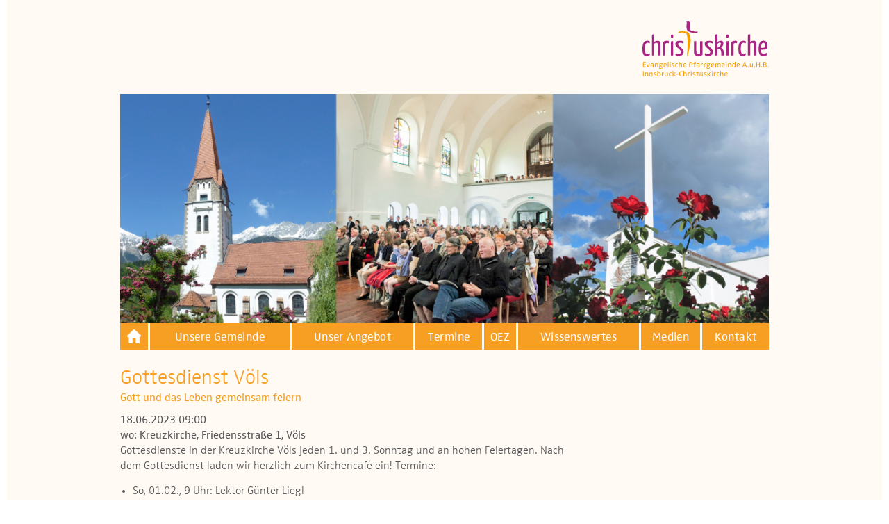

--- FILE ---
content_type: text/html; charset=UTF-8
request_url: https://www.innsbruck-christuskirche.at/index.php/termine/detail/gottesdienst-voels/2023-06-18
body_size: 3520
content:
<!DOCTYPE html>
<!--[if lt IE 7]>      <html class="no-js lt-ie9 lt-ie8 lt-ie7"> <![endif]-->
<!--[if IE 7]>         <html class="no-js lt-ie9 lt-ie8"> <![endif]-->
<!--[if IE 8]>         <html class="no-js lt-ie9"> <![endif]-->
<!--[if gt IE 8]><!--> <html class="no-js"> <!--<![endif]-->
    <head>
        <meta charset="utf-8">
        <meta http-equiv="X-UA-Compatible" content="IE=edge,chrome=1">
        <title>Christuskirche Innsbruck - Evangelische Pfarrgemeinde A.u.H.B.</title>
        <meta name="description" content="">
        <meta http-equiv="X-UA-Compatible" content="IE=edge" />
        <meta name="viewport" content="width=device-width, initial-scale=1">

        <link rel="stylesheet" type="text/css" href="/css/font-awesome.min.css">
        <link rel="stylesheet" type="text/css" href="/css/normalize.min.css">
        <!-- link rel="stylesheet" type="text/css" href="https://cdn.jsdelivr.net/gh/greghub/green-audio-player/dist/css/green-audio-player.min.css" -->
        <link rel="stylesheet" type="text/css" href="/css/green-audio-player.min.css">
        <link rel="stylesheet" type="text/css" href="/css/main.css?v=3">
        <link rel="stylesheet" type="text/css" href="/css/lity.min.css">
        <link rel="stylesheet" type="text/css" href="/css/magnific-popup.css">

        <script src="/js/vendor/modernizr-2.6.2.min.js"></script>
        <script src="/js/vendor/jquery-1.11.1.min.js"></script>
        <script src="/js/vendor/jquery.magnific-popup.min.js"></script>
        <!-- script src="https://cdn.jsdelivr.net/gh/greghub/green-audio-player/dist/js/green-audio-player.min.js"></script -->
        <script src="/js/vendor/green-audio-player.min.js"></script>

        <!--
        /**
         * @license
         * MyFonts Webfont Build ID 3203790, 2016-04-13T14:47:21-0400
         *
         * The fonts listed in this notice are subject to the End User License
         * Agreement(s) entered into by the website owner. All other parties are
         * explicitly restricted from using the Licensed Webfonts(s).
         *
         * You may obtain a valid license at the URLs below.
         *
         * Webfont: FF Zwo Web Light by FontFont
         * URL: http://www.myfonts.com/fonts/fontfont/zwo/ot-light/
         *
         * Webfont: FF Zwo Web Regular by FontFont
         * URL: http://www.myfonts.com/fonts/fontfont/zwo/ot/
         *
         *
         * License: http://www.myfonts.com/viewlicense?type=web&buildid=3203790
         * Licensed pageviews: 50,000
         * Webfonts copyright: 2010 published by FontShop International GmbH
         *
         * © 2016 MyFonts Inc
        */

        -->
    </head>
    <body>
        <header>
            <img src="/images/layout/logo_christuskirche.svg" title="Logo: Christuskirche Innsbruck - Evangelische Pfarrgemeinde A.u.H.B.">
            <div id="header-image"><img src="/images/uploads/header_images/Header_Home.jpg" width="990" height="350" alt="3 Bilder aus dem Gemeindeleben der Christuskirche: Gottesdienst, Taufe und Außenansicht der Kirche"></div>
            
            <nav>
                <img class="icon-open-menu" src="/images/layout/icon_menu.svg">
                <ul>
                    <img class="icon-close-menu" src="/images/layout/icon_close.svg">
                    <li class="home"><a href="https://www.innsbruck-christuskirche.at/index.php" title="zurück zur Startseite Christuskirche Innsbruck"><img src="/images/layout/home_icon.png" alt="zurück zur Startseite Christuskirche Innsbruck" /></a></li>
                    
                    <li class=""><a href="/index.php/unsere-gemeinde">Unsere Gemeinde</a></li>
                    
                    <li class=""><a href="/index.php/angebot">Unser Angebot</a></li>
                    
                    <li class=""><a href="/index.php/termine/termine-uebersicht">Termine</a></li>
                    
                    <li class=""><a href="/index.php/oez">OEZ</a></li>
                    
                    <li class=""><a href="/index.php/wissenswertes">Wissenswertes</a></li>
                    
                    <li class=""><a href="/index.php/medien">Medien</a></li>
                    
                    <li class=""><a href="/index.php/kontakt-und-anreise">Kontakt</a></li>
                    
                </ul>
            </nav>
            
        </header>

        
    <main role="main" class="event-detail">
            <h1>Gottesdienst Völs</h1>
            <h5>Gott und das Leben gemeinsam feiern</h5>
            <h3 class="start-20230618 end-20230618">18.06.2023 09:00</h3>
            <h4>wo: Kreuzkirche, Friedensstraße 1, Völs</h4>
            
            
            <p>Gottesdienste in der Kreuzkirche V&ouml;ls jeden 1. und 3. Sonntag und an hohen Feiertagen. Nach dem Gottesdienst laden wir herzlich zum Kirchencaf&eacute; ein! Termine:</p>

<ul>
	<li>So, 01.02., 9 Uhr: Lektor G&uuml;nter Liegl</li>
	<li>So, 15.02., 9 Uhr: Lektor Johannes Dickel</li>
	<li>Mi, 18.02., 19 Uhr: <a href="https://www.innsbruck-christuskirche.at/index.php/termine/detail/oekumenischer-gottesdienst-voels-aschermittwoch/2026-02-18" target="_blank">&Ouml;kumenischer Gottesdienst am Aschermittwoch</a> in der r.k. Emmauskirche, mit Pfarrer Christoph Pernter und Pfarrer i.R. Bernhard Gro&szlig;</li>
	<li>So, 01.03., 9 Uhr: Lektorin Andrea Holl</li>
	<li>Fr, 06.03., 19 Uhr: <a href="https://www.innsbruck-christuskirche.at/index.php/termine/detail/weltgebetstag-der-frauen-voels/2026-03-06" target="_blank">&Ouml;kumenischer Gottesdienst am Weltgebetstag der Frauen</a> in der r.k. Emmauskirche</li>
	<li>So, 15.03., 9 Uhr: <a href="https://www.innsbruck-christuskirche.at/index.php/termine/detail/eroeffungsgottesdienst-zur-oekumenischen-bibelwoche-emmauskirche-voels/2026-03-15" target="_blank">&Ouml;kumenischer Gottesdienst zur Er&ouml;ffnung der Bibelwoche</a>, mit Pfarrer i.R. Bernhard Gro&szlig; und Pfarrer Christoph Pernter</li>
	<li>Do, 02.04., 19.30 Uhr: <a href="https://www.innsbruck-christuskirche.at/index.php/termine/detail/gruendonnerstag-gottesdienst-voels/2026-04-02" target="_blank">Abendgottesdienst am Gr&uuml;ndonnerstag</a>, mit Pfarrer i.R. Bernhard Gro&szlig;</li>
	<li>Fr, 03.04., 9 Uhr: <a href="https://www.innsbruck-christuskirche.at/index.php/termine/detail/gottesdienst-voels-karfreitag/2026-04-03" target="_blank">Gottesdienst am Karfreitag</a>, mit Lektor G&uuml;nter Liegl</li>
	<li>So, 05.04., 9 Uhr: Gottesdienst am Ostersonntag, mit Pfarrer i.R. Bernhard Gro&szlig;. Im Anschluss Osterfr&uuml;hst&uuml;ck</li>
	<li>So, 19.04., 9 Uhr: Lektor Johannes Dickel</li>
	<li>So, 03.05., 9 Uhr: Pfarrerin i.R. Dagmar Magold</li>
	<li>So, 17.05., 9 Uhr: Lektor Clemens Plangger</li>
	<li>So, 24.05., 9 Uhr (Pfingsstonntag): Lektorin Andrea Holl</li>
</ul>
            
            
            <p class="non-printable"><a href="https://www.innsbruck-christuskirche.at/index.php/termine/export/40" target="_blank" title="Veranstaltung in Kalender übernehmen" class="download-event">Veranstaltung in Kalender übernehmen</a></p>
            <p class="non-printable"><a href="https://www.innsbruck-christuskirche.at/index.php/termine/detail/gottesdienst-voels/2023-06-18/print" target="_blank" title="Diesen Termin drucken" class="print-event">Diesen Termin drucken</a></p>
        </main>

        <div id="scroll-up">
            <a href="javascript: void(0);" title="zurück nach oben scrollen"><img src="/images/layout/scroll-up.png" alt="zurück nach oben scrollen" /></a>
        </div>

        <footer>
            <div id="links" class="clearfix">
                <ul id="social">
                    <li><a href="https://www.facebook.com/OEZ-Innsbruck-249181903018/" title="Facebook Profil OEZ" target="_blank"><i class="fa fa-facebook-official"></i><br>Facebook</a></li>
                    
                </ul>
                <ul id="submenu">
                    
                    <li class=""><a href="/index.php/kontakt-und-anreise">Kontakt</a></li>
                    
                    <li class=""><a href="/index.php/kontakt-und-anreise#bankverbindungen">Bankverbindung</a></li>
                    
                    <li class=""><a href="/index.php/haftungsausschluss">Haftungsausschluss</a></li>
                    
                    <li class=""><a href="/index.php/impressum">Impressum</a></li>
                    
                    <li class=""><a href="/index.php/datenschutzerklaerung">Datenschutzerklärung</a></li>
                    
                    <li class=""><a href="/index.php/whistleblowing">Whistleblowing</a></li>
                    
                </ul>
            </div>
            <div id="address">
                <p>Evangelische&nbsp;Pfarrgemeinde&nbsp;A.u.H.B. Innsbruck-Christuskirche&nbsp;· Martin-Luther-Platz&nbsp;· 6020 Innsbruck</p>
                <p>Pfarramt:&nbsp;Richard-Wagner-Straße&nbsp;4&nbsp;· 6020&nbsp;Innsbruck&nbsp;· Telefon&nbsp;+43&nbsp;59&nbsp;1517&nbsp;51101&nbsp;· Fax&nbsp;+43&nbsp;512&nbsp;588471&nbsp;20&nbsp;· <script type="text/javascript">//<![CDATA[[ 
document.write("<n uers='znvygb:csneenzg@vaafoehpx-puevfghfxvepur.ng' gvgyr='csneenzg@vaafoehpx-puevfghfxvepur.ng'>csneenzg@vaafoehpx-puevfghfxvepur.ng</n>".replace(/[a-zA-Z]/g, function(c){return String.fromCharCode((c<="Z"?90:122)>=(c=c.charCodeAt(0)+13)?c:c-26);})); 
//]]></script></p>
            </div>
        </footer>

        <script src="/js/vendor/lity.min.js"></script>
        <script src="/js/vendor/jquery.simplemodal.1.4.4.min.js"></script>
        <script src="/js/main.js?v=2"></script>
        <script>
            /*
            function initMap() {
                if (document.getElementById('map') != null) {
                    var map = new google.maps.Map(document.getElementById('map'), {
                        zoom: 11,
                        center: {lat: 47.28248977, lng: 11.25068665}
                    });

                    var infowindow_ck = new google.maps.InfoWindow({
                        content: '<h1>Innsbruck Christuskirche</h1>' +
                        '<p>Evangelische Pfarrgemeinde A.u.H.B. Innsbruck-Christuskirche<br>Martin-Luther-Platz 1<br>6020 Innsbruck<br><br><a href="https://maps.google.com?daddr=Martin-Luther-Platz+1,+6020,+Innsbruck,+Austria&layer=t" target="_blank">Route in Google Maps planen</a></p>'
                    });
                    var marker_ck = new google.maps.Marker({
                        position: {lat: 47.27627012, lng: 11.40168965},
                        map: map,
                        animation: google.maps.Animation.DROP,
                        title: 'Innsbruck Christuskirche'
                    });
                    marker_ck.addListener('click', function () {
                        infowindow_ck.open(map, marker_ck);
                    });

                    var infowindow_voels = new google.maps.InfoWindow({
                        content: '<h1>Völs Kreuzkirche</h1>' +
                        '<p>Evangelische Pfarrgemeinde A.u.H.B. Innsbruck-Christuskirche<br>Friedensstraße 1<br>6176 Völs<br><br><a href="https://maps.google.com?daddr=Friedensstraße+1,+6176,+Völs,+Austria&layer=t" target="_blank">Route in Google Maps planen</a></p>'
                    });
                    var marker_voels = new google.maps.Marker({
                        position: {lat: 47.2563404, lng: 11.3114699},
                        map: map,
                        animation: google.maps.Animation.DROP,
                        title: 'Völs Kreuzkirche'
                    });
                    marker_voels.addListener('click', function () {
                        infowindow_voels.open(map, marker_voels);
                    });

                    var infowindow_technik = new google.maps.InfoWindow({
                        content: '<h1>Gemeindezentrum Technikerstraße</h1>' +
                        '<p>Evangelische Pfarrgemeinde A.u.H.B. Innsbruck-Christuskirche<br>Technikerstraße 50<br>6020 Innsbruck<br><br><a href="https://maps.google.com?daddr=Evangelisches+Gemeindezentrum,+6020,+Innsbruck,+Austria&layer=t" target="_blank">Route in Google Maps planen</a></p>'
                    });
                    var marker_technik = new google.maps.Marker({
                        position: {lat: 47.26546, lng: 11.3443098},
                        map: map,
                        animation: google.maps.Animation.DROP,
                        title: 'Gemeindezentrum Technikerstraße'
                    });
                    marker_technik.addListener('click', function () {
                        infowindow_technik.open(map, marker_technik);
                    });

                    var infowindow_birgitz = new google.maps.InfoWindow({
                        content: '<h1>Birgitz, röm.-kath. Pfarrkirche</h1>' +
                        '<p>Dorfstraße <br>6092 Birgitz<br><br><a href="https://maps.google.com?daddr=Unserer+Lieben+Frau+Mariä+Heimsuchung,+6092,+Birgitz,+Austria&layer=t" target="_blank">Route in Google Maps planen</a></p>'
                    });
                    var marker_birgitz = new google.maps.Marker({
                        position: {lat: 47.23532836, lng: 11.29930708},
                        map: map,
                        animation: google.maps.Animation.DROP,
                        title: 'Birgitz, röm.-kath. Pfarrkirche'
                    });
                    marker_birgitz.addListener('click', function () {
                        infowindow_birgitz.open(map, marker_birgitz);
                    });

                    var infowindow_seefeld_summer = new google.maps.InfoWindow({
                        content: '<h1>Seefeld, röm.-kath. Seekirchl (Sommer)</h1>' +
                        '<p>Möserer Straße<br>6100 Seefeld<br><br><a href="https://maps.google.com?daddr=Seekirchl,+6100,+Seefeld,+Austria&layer=t" target="_blank">Route in Google Maps planen</a></p>'
                    });
                    var marker_seefeld_summer = new google.maps.Marker({
                        position: {lat: 47.32698496, lng: 11.18061125},
                        map: map,
                        animation: google.maps.Animation.DROP,
                        title: 'Seefeld, röm.-kath. Seekirchl (Sommer)'
                    });
                    marker_seefeld_summer.addListener('click', function () {
                        infowindow_seefeld_summer.open(map, marker_seefeld_summer);
                    });

                    var infowindow_seefeld_winter = new google.maps.InfoWindow({
                        content: '<h1>Seefeld, Kapitelsaal bei der röm.-kath. Pfarrkirche (Winter)</h1>' +
                        '<p>Maximilianweg 29<br>6100 Seefeld<br><br><a href="https://maps.google.com?daddr=Pfarramt+Seefeld,+6100,+Seefeld,+Austria&layer=t" target="_blank">Route in Google Maps planen</a></p>'
                    });
                    var marker_seefeld_winter = new google.maps.Marker({
                        position: {lat: 47.32865026, lng: 11.18662477},
                        map: map,
                        animation: google.maps.Animation.DROP,
                        title: 'Seefeld, Kapitelsaal bei der röm.-kath. Pfarrkirche (Winter)'
                    });
                    marker_seefeld_winter.addListener('click', function () {
                        infowindow_seefeld_winter.open(map, marker_seefeld_winter);
                    });

                    var infowindow_telfs = new google.maps.InfoWindow({
                        content: '<h1>Telfs, St. Georgskapelle</h1>' +
                        '<p>Georgenweg 63<br>6410 Telfs<br><br><a href="https://maps.google.com?daddr=Georgenweg+63,+6410+Telfs,+Austria&layer=t" target="_blank">Route in Google Maps planen</a></p>'
                    });
                    var marker_telfs = new google.maps.Marker({
                        position: {lat: 47.31411169, lng: 11.0746479},
                        map: map,
                        animation: google.maps.Animation.DROP,
                        title: 'Telfs, St. Georgskapelle'
                    });
                    marker_telfs.addListener('click', function () {
                        infowindow_telfs.open(map, marker_telfs);
                    });
                }
            } */
        </script>
        
        <link rel="stylesheet" type="text/css" href="/css/font-counter.css">
    </body>
</html>

--- FILE ---
content_type: text/css
request_url: https://www.innsbruck-christuskirche.at/css/main.css?v=3
body_size: 6924
content:
@charset "UTF-8";
/* $color-violet; */
/* #919193; */
@font-face {
  font-family: "FFZwo";
  src: url("/fonts/30E2CE_0_0.eot");
  src: url("/fonts/30E2CE_0_0.eot?#iefix") format("embedded-opentype"), url("/fonts/30E2CE_0_0.woff2") format("woff2"), url("/fonts/30E2CE_0_0.woff") format("woff"), url("/fonts/30E2CE_0_0.ttf") format("truetype"), url("/fonts/30E2CE_0_0.svg#wf") format("svg");
  font-weight: 300;
}
@font-face {
  font-family: "FFZwo";
  src: url("/fonts/30E2CE_1_0.eot");
  src: url("/fonts/30E2CE_1_0.eot?#iefix") format("embedded-opentype"), url("/fonts/30E2CE_1_0.woff2") format("woff2"), url("/fonts/30E2CE_1_0.woff") format("woff"), url("/fonts/30E2CE_1_0.ttf") format("truetype"), url("/fonts/30E2CE_1_0.svg#wf") format("svg");
  font-weight: 400;
}
html,
button,
input,
select,
textarea {
  color: #58585a;
}

html {
  font-family: "FFZwo", sans-serif;
  /* 'FFZwo', */
  font-size: 14px;
  line-height: 1.4;
  overflow-y: scroll;
  background: none #ffffff;
}

::-moz-selection {
  background: #b3d4fc;
  text-shadow: none;
}

::selection {
  background: #b3d4fc;
  text-shadow: none;
}

hr {
  display: block;
  height: 1px;
  border: 0;
  border-top: 1px solid #ffffff;
  margin: 1em 0;
  padding: 0;
}

audio,
canvas,
img,
video {
  vertical-align: middle;
}

fieldset {
  border: 0;
  margin: 0;
  padding: 0;
}

textarea {
  resize: vertical;
}

h1 {
  font-size: 29px;
  font-weight: 300;
  color: #f79f22;
}

h2 {
  font-size: 24px;
  font-weight: 300;
  color: #f79f22;
}

h3.dividing-header {
  font-size: 15px;
  font-weight: 400;
  color: #58585a;
  color: #A91C83;
}

p {
  font-size: 16px;
  font-weight: 300;
  /* 400; */
}

ul, ol {
  padding: 0;
}
ul li, ol li {
  font-size: 16px;
  /* 15px; */
  font-weight: 300;
  /* 400 */
}

ul {
  list-style: inside disc none;
  list-style: outside disc none;
  padding-left: 18px;
}

ol {
  list-style: inside decimal none;
}

.abstract {
  font-weight: 400;
  color: #f79f22;
}

.annotation {
  font-size: 0.9em;
  font-weight: 300;
  line-height: 0.8em;
  letter-spacing: 0.01em;
  color: #89898b;
}

span.abstract {
  font-weight: 400;
  color: #f79f22;
}

span.highlight {
  font-weight: 400;
}

strong {
  font-weight: 400;
}

a {
  font-weight: 400;
  color: #A91C83;
  text-decoration: none;
  /* color: $color-violet; */
}

a:focus {
  outline: none;
}

/* ==========================================================================
   Christuskirche Innsbruck styles
   ========================================================================== */
body {
  width: 1316px;
  margin: 0 auto 13px auto;
  padding: 0;
  overflow-x: hidden;
  background: none #fffaf4;
}

body.scrollable {
  padding: 614px 0 0 0;
  /* padding: 551px 0 0 0; */
}
body.scrollable header {
  position: fixed;
  top: 0;
}

a.hash-anchor {
  display: block;
  position: relative;
  top: -260px;
  visibility: hidden;
}

header {
  position: fixed;
  /* LAB */
  height: 526px;
  height: auto;
  /* LAB */
  /* height: 463px; */
  padding: 60px 163px 28px 163px;
  /* 60px 163px 14px 163px; /* 60px 163px 0 163px; */
  /* padding: 40px 163px 28px 163px; /* 60px 163px 14px 163px; /* 60px 163px 0 163px; */
  z-index: 100;
  background: url(/images/layout/bg-header.png) repeat-x bottom left transparent;
  /* $color-background-body; */
  /* h1 {
    width: auto;
    height: 50px;
    margin: 0 0 25px 0;
    background: url(/images/layout/logo-christuskirche-innsbruck-klein.png) no-repeat right center transparent;
  } */
}
@media screen and (max-height: 1000px) {
  header {
    padding-top: 30px;
  }
}
header h1 {
  width: auto;
  height: 113px;
  margin: 0 0 25px 0;
  /* 0 78px 25px 0; */
  background: url(/images/layout/logo-christuskirche-innsbruck.png) no-repeat right center transparent;
}
@media screen and (max-height: 1000px) {
  header h1 {
    height: 80px;
    margin: 0 0 15px 0;
    /* 0 78px 25px 0; */
  }
}
header > img {
  float: right;
  width: auto;
  height: 113px;
  margin: 0 0 25px 0;
  /* 0 78px 25px 0; */
}
@media screen and (max-height: 1000px) {
  header > img {
    height: 80px;
  }
}
header #header-image {
  clear: right;
  overflow: hidden;
  height: 350px;
  margin: 0;
}
header #header-image img {
  margin: 0;
  height: 350px;
  /* LAB */
}
header div.image-scroll-wrapper {
  overflow: hidden;
}
header nav {
  display: table;
  height: 38px;
  width: 100%;
  overflow: visible;
}
header nav > img {
  display: none;
}
header nav ul {
  display: table-row;
  height: 100%;
  overflow: visible;
}
header nav ul > img {
  display: none;
}
header nav ul li {
  position: relative;
  display: table-cell;
  border-right: 3px solid #fffaf4;
  text-align: center;
  vertical-align: middle;
  overflow: visible;
  background: none #f79f22;
}
header nav ul li a {
  display: block;
  position: relative;
  top: 2px;
  font-size: 17px;
  font-weight: 400;
  text-decoration: none;
  letter-spacing: 0.4px;
  color: #fffaf4;
}
header nav ul li img {
  position: absolute;
  bottom: -12px;
  left: 50%;
  height: auto;
}
header nav ul li.home {
  width: 20px;
  padding: 5px 10px 5px 10px;
}
header nav ul li.home a {
  position: static;
}
header nav ul li.home a img {
  position: static;
}
header nav ul li.selected, header nav ul li:hover {
  background: none #A91C83;
}
header nav ul li:last-child {
  border-right: none;
}

header + * {
  /* LAB */
  margin-top: 614px;
}
@media screen and (max-height: 1000px) {
  header + * {
    margin-top: 541px;
  }
}

nav#submenu {
  min-height: 238px;
  padding: 0 0 32px 0;
  background: none transparent;
  /* url(/images/layout/tagcloud.png) no-repeat top right transparent; */
}
nav#submenu ul {
  /* margin: 0 0 0 147px; for custom bullet */
  margin: 0 0 0 163px;
  padding: 0;
  list-style-type: disc;
  list-style-position: inside;
}
nav#submenu ul li {
  height: 36px;
  font-size: 15px;
  line-height: 36px;
  /* padding: 0 0 0 16px; for custom bullet */
  color: #f79f22;
}
nav#submenu ul li a {
  /* display: block; */
  font-size: 29px;
  text-decoration: none;
  line-height: 36px;
  color: #f79f22;
}
nav#submenu ul li.anniversary {
  color: #5eb3b1;
}
nav#submenu ul li.anniversary a {
  color: #5eb3b1;
}
nav#submenu ul li:hover, nav#submenu ul li.active {
  /* background: url(/images/layout/icon-active-menu.png) no-repeat center left transparent; */
  color: #A91C83;
}
nav#submenu ul li:hover a, nav#submenu ul li.active a {
  color: #A91C83;
}

main {
  padding: 0 0 0 163px;
}
main h1 {
  margin: 0 0 18px 0;
}
main p {
  margin: 0 0 7px 0;
}
main h1, main p {
  width: 640px;
}

main.with-aside {
  float: left;
  width: 640px;
}

aside {
  float: right;
  width: 495px;
  padding: 36px 0 0 0;
}

section {
  padding: 0 163px 52px 163px;
  margin: 0;
  border-top: 13px solid #ffffff;
  background: url(/images/layout/tagcloud.png) right top no-repeat transparent;
}
section h2 {
  margin-bottom: 15px;
  font-size: 29px;
}
section h3 {
  font-size: 15px;
  font-weight: 400;
  color: #f9bc5d;
}
section h3 img {
  float: right;
  margin: 0 0 10px 10px;
}
section h2.block {
  height: 40px;
  margin-bottom: 0;
  padding: 0 0 0 22px;
  font-size: 20px;
  line-height: 40px;
  color: #fffaf4;
  background: none #f79f22;
}
section h3.block {
  height: 25px;
  margin-bottom: 0;
  padding: 0 0 0 22px;
  font-size: 15px;
  line-height: 25px;
  color: #fffaf4;
  background: none #f79f22;
}
section h2.block + p, section h2.block + img + p, section h2.block + aside + p {
  margin-top: 16px;
}
section div.copy {
  width: 640px;
  padding: 16px 0 0 0;
  margin: 0;
}
section div.copy.full-size {
  width: 100%;
}
section div.copy .calendar-list {
  width: 990px;
}
section aside.gallery + div.copy {
  min-height: 308px;
}
section .abstract_copy {
  padding: 12px 0 12px 22px;
  background: none #feecd3;
}
section .abstract_copy blockquote {
  width: 566px;
  min-height: 26px;
  min-height: 20px;
  margin: 6px 0 0 0;
  margin: 6px 0 15px 0;
  padding: 0 0 0 30px;
  padding: 15px 28px 6px 36px;
  position: relative;
  color: #fffaf4;
  background: none #f9bc5d;
}
section .abstract_copy blockquote:after {
  margin-top: -10px;
  content: "";
  font-family: FontAwesome;
  font-style: normal;
  font-weight: normal;
  text-decoration: none;
  position: absolute;
  font-size: 20px;
  font-size: 16px;
  line-height: 16px;
  color: #ffffff;
  top: 0;
  top: 50%;
  left: 6px;
  left: 8px;
}
section .abstract_copy blockquote p {
  width: 100% !important;
}
section .abstract_copy .calendar-list {
  width: 990px;
}
section p {
  margin: 0 0 7px 0;
}
section h2, section p, section ul {
  width: 640px;
}
section div.copy blockquote {
  min-height: 20px;
  /* 26px; */
  margin: 6px 0 15px 0;
  padding: 0 0 0 30px;
  padding: 24px 28px 18px 36px;
  padding: 15px 28px 6px 36px;
  position: relative;
  color: #fffaf4;
  background: none #f9bc5d;
}
section div.copy blockquote:after {
  margin-top: -10px;
  content: "";
  font-family: FontAwesome;
  font-style: normal;
  font-weight: normal;
  text-decoration: none;
  position: absolute;
  font-size: 16px;
  /* 20px; */
  line-height: 16px;
  /* 20px; */
  color: #ffffff;
  top: 50%;
  left: 8px;
}
section div.contact blockquote.team {
  min-height: auto;
  margin: 4px 0 0 0;
  text-align: justify;
  color: inherit;
  background: none transparent;
}
section div.contact blockquote.team:after {
  content: "";
}
section div.contact blockquote.team span {
  display: block;
  margin: 0;
  text-align: right;
  font-style: italic;
}
section div.contact blockquote.team p {
  margin: 0;
}
section a.detail-toggle {
  display: block;
  margin: 8px 0 12px 0;
  text-decoration: none;
  color: #f79f22;
}
section a.detail-toggle:hover {
  text-decoration: underline;
}
section a.detail-toggle i {
  margin-right: 4px;
  z-index: 0;
}
section aside.gallery {
  float: right;
  padding: 0;
  width: 330px;
  height: 308px;
}
section aside.gallery a, section aside.gallery img {
  float: left;
  margin: 0;
  padding: 0;
  border: none;
}
section aside.gallery img.thumb {
  max-width: 165px;
}
section aside.gallery a.single-right {
  float: right;
}
section aside.gallery.half {
  height: 153px;
}
section .abstract_copy aside.gallery {
  margin-top: -12px;
}
section .news {
  display: block;
  min-height: 52px;
  margin: 35px 0 0 0;
  padding: 15px 120px 15px 25px;
  text-decoration: none !important;
  background: none #f79f22;
}
section .news.show-arrow {
  background-image: url(/images/layout/icon_news.png);
  background-repeat: no-repeat;
  background-position: 930px center;
}
section .news h2, section .news h3, section .news p, section .news ul, section .news li {
  width: 830px !important;
  margin: 0 !important;
  font-size: 24px !important;
  text-align: left !important;
  color: #fffaf4 !important;
}
section .news p, section .news ul, section .news li {
  font-size: 16px !important;
  /* 15px !important; */
  font-weight: 300;
  letter-spacing: 0.4px;
}
section .news .abstract, section .news .highlight {
  font-weight: 400;
  color: #ffffff;
}
section .news .abstract {
  font-size: 24px !important;
  font-weight: 300;
  color: #fffaf4 !important;
}
section .news .annotation {
  color: #ffe2b5;
}

section.full-size {
  background: none transparent;
}
section.full-size h2 {
  width: auto;
}
section.full-size p {
  width: 630px;
  /* 640px; */
}
section.full-size .abstract_copy p {
  width: 608px;
}

main#home {
  padding: 0 0 0 188px;
  min-height: 295px;
  background: url(/images/layout/tagcloud.png) 790px center no-repeat transparent;
}

section.boxes {
  background: none transparent;
}
section.boxes h2 {
  width: 100%;
  margin-bottom: 24px;
  font-size: 24px;
  text-align: center;
}
section.boxes div.box {
  float: left;
  width: 328px;
  height: 337px;
  margin: 2.5em 3px 0 0;
}
section.boxes div.box div.upper-half {
  position: relative;
  height: 181px;
  background: none #feecd3;
  /* a {
    display: block;
    float: right;
    height: 15px;
    margin: 0 22px 0 0;
    padding: 0 10px 0 10px;
    font-size: 11px;
    font-weight: 400;
    text-decoration: none;
    line-height: 15px;
    color: $color-yellow-20;
    background: none $color-yellow;
  } */
}
section.boxes div.box div.upper-half h3 {
  position: relative;
  height: 39px;
  margin: 0 0 0 70px;
  font-size: 16px;
  font-weight: 400;
  color: #58585a;
}
section.boxes div.box div.upper-half h3 span {
  display: block;
  position: absolute;
  bottom: 0;
  height: 16px;
  margin-left: 5px;
}
section.boxes div.box div.upper-half h4, section.boxes div.box div.upper-half .icon {
  position: absolute;
  display: block;
  top: 0;
  left: 22px;
  width: 43px;
  height: 38px;
  margin: 0;
  background: #f79f22;
}
section.boxes div.box div.upper-half h4 {
  font-size: 10px;
  text-align: center;
  line-height: 38px;
  color: #ffffff;
}
section.boxes div.box div.upper-half .icon {
  width: 42px;
  height: 39px;
}
section.boxes div.box div.upper-half .icon.flower {
  background: url(/images/layout/icon_flower.png) no-repeat transparent;
  background: url(/images/layout/icon_flower.svg) no-repeat transparent;
  background-size: 42px 39px;
}
section.boxes div.box div.upper-half .icon.fish {
  background: url(/images/layout/icon_fish.png) no-repeat transparent;
  background: url(/images/layout/icon_fish.svg) no-repeat transparent;
  background-size: 42px 39px;
}
section.boxes div.box div.upper-half .icon.church {
  background: url(/images/layout/icon_church.png) no-repeat transparent;
  background: url(/images/layout/icon_team.svg) no-repeat transparent;
  background-size: 42px 39px;
}
section.boxes div.box div.upper-half .icon.mail {
  background: url(/images/layout/icon_mail.png) no-repeat #f79f22;
  background: url(/images/layout/icon_mail.svg) no-repeat #f79f22;
  background-size: 42px 39px;
}
section.boxes div.box div.upper-half p, section.boxes div.box div.upper-half ul {
  width: auto;
  margin: 16px 0 0 0;
  padding: 0 20px 0 22px;
}
section.boxes div.box div.upper-half p, section.boxes div.box div.upper-half li {
  font-size: 14px;
  /* 11px; */
  font-weight: 300;
  line-height: 1.4;
  /* 17px; */
}
section.boxes div.box div.upper-half ul {
  margin: 0;
  list-style-position: inside;
  list-style-type: disc;
}
section.boxes div.box div.lower-half {
  position: relative;
  height: 156px;
  background: none #f9bc5d;
  /* a {
    position: absolute;
    top: 168px;
    left: 226px;
    width: 30px;
    height: 30px;
    background: url(/images/layout/icon-next.png) no-repeat transparent;
  } */
}
section.boxes div.box div.lower-half a {
  display: block;
  position: static;
  width: 328px;
  height: 156px;
  margin: 0;
  padding: 0;
}
section.boxes div.box div.lower-half a img {
  max-width: 100%;
}
section.boxes div.box div.lower-half div {
  float: left;
  width: 183px;
}
section.boxes div.box div.lower-half div h3 {
  margin: 51px 8px 0 8px;
  padding: 6px 0 0 0;
  border-top: 1px dotted #ffffff;
  font-size: 14px;
  font-weight: 400;
  text-align: center;
  color: #ffffff;
}
section.boxes div.box div.lower-half div p {
  width: auto;
  margin: 0 8px 0 8px;
  font-size: 12px;
  text-align: left;
  color: #58585a;
}
section.boxes div.box div.lower-half.christening div {
  background: url(/images/layout/icon_christening.png) center 18px no-repeat transparent;
}
section.boxes div.box div.lower-half.wedding div {
  background: url(/images/layout/icon_wedding.png) center 7px no-repeat transparent;
}
section.boxes div.box div.lower-half.funeral div {
  background: url(/images/layout/icon_funeral.png) center 10px no-repeat transparent;
}
section.boxes div.box div.lower-half.oez div {
  background: url(/images/layout/icon_oez.png) center 10px no-repeat transparent;
}
section.boxes div.box div.lower-half.priest div {
  background: url(/images/layout/icon_pfarrerinnen.png) center 10px no-repeat transparent;
}
section.boxes div.box:last-child {
  margin: 2.5em 0 0 0;
}

div.contact {
  width: 640px;
  margin: 15px 0 0 0;
  background: none #feecd3;
}
div.contact.last {
  margin-bottom: 20px;
}
div.contact img {
  display: block;
  float: left;
}
div.contact div {
  float: left;
  width: 394px;
  margin: 0;
  padding: 18px 0 0 40px;
  /* 27px 0 0 40px; */
}
div.contact div h4 {
  margin: 0 0 3px 0;
  font-size: 16px;
  font-weight: 400;
  line-height: 16px;
}
div.contact div p {
  width: auto !important;
  margin: 0;
}
div.contact div p.mail {
  font-size: 13px;
  padding: 0 0 4px 0;
  border-bottom: 1px dotted #58585a;
  font-weight: 400;
  color: #f79f22;
}
div.contact div p.mail a {
  text-decoration: none;
  color: inherit;
}
div.contact div blockquote {
  margin: 6px 0 0 0;
  padding: 0;
  font-size: 13px;
  text-align: left;
  color: #58585a;
  background: none transparent;
}

.calendar .filter-all {
  color: #878786;
}
.calendar .calendar-grid {
  display: none;
}
.calendar ul {
  width: 990px;
  margin-left: 0;
  margin-right: 0;
  padding: 0;
  text-align: center;
}
.calendar ul li {
  display: inline;
  width: auto;
  margin: 0 10px 0 10px;
  border: 0 none;
  list-style: none inside;
  background: none transparent;
}
.calendar ul li a {
  display: inline-block;
  white-space: nowrap;
  text-decoration: none;
  color: inherit;
}
.calendar ul li a i {
  color: inherit;
}
.calendar ul li a:hover, .calendar ul li a.active {
  text-decoration: underline;
}
.calendar table {
  border-collapse: collapse;
}
.calendar table td, .calendar table th {
  width: 14.285714%;
  height: 60px;
  padding: 1%;
  border: 1px solid #f79f22;
}
.calendar table th {
  height: 20px;
  font-weight: 400;
  vertical-align: middle;
  background: none #feecd3;
}
.calendar table td {
  vertical-align: top;
}
.calendar table td span.num {
  color: #878786;
}
.calendar table td span.num_current {
  font-weight: 400;
  color: #A91C83;
}
.calendar table td .event {
  margin-bottom: 6px;
  font-size: 12px;
}
.calendar table td.today {
  background: none #feecd3;
}
.calendar .calendar-show {
  display: block;
}

.calendar-nav {
  height: 30px;
  text-align: center;
  background: none #f9bc5d;
  line-height: 30px;
}
.calendar-nav h4, .calendar-nav a {
  margin: 0 10px 0 10px;
  color: #ffffff;
}
.calendar-nav h4 {
  display: inline;
  font-size: 1.2em;
  font-weight: 400;
}

.calendar-list {
  display: none;
  width: 100%;
  text-align: left;
}
.calendar-list ul {
  display: table;
  table-layout: fixed;
  width: 100%;
  margin: 0;
  border-spacing: 8px;
  border-collapse: collapse;
}
.calendar-list ul li {
  display: table-row;
  width: 100%;
  border-bottom: 10px solid #fffaf4;
  background: none #feecd3;
}
.calendar-list ul li div {
  display: table-cell;
  padding: 15px 0 10px 0;
  text-align: left;
  vertical-align: middle;
  vertical-align: top;
  color: #f79f22;
}
.calendar-list ul li div.list-date {
  border-left-style: solid;
  border-left-width: 5px;
  width: 20%;
  margin-right: 1%;
  color: #58585a;
}
.calendar-list ul li div.list-time {
  width: 18%;
  margin-right: 1%;
  color: #58585a;
}
.calendar-list ul li div.list-data {
  width: 34%;
  margin-right: 1%;
  font-size: 13px;
  color: #58585a;
}
.calendar-list ul li div.list-data a {
  display: block;
  font-size: 15px;
  color: #A91C83;
}
.calendar-list ul li div.list-location {
  width: 24%;
  font-size: 13px;
  color: #58585a;
}
.calendar-list ul li div.bullet {
  text-align: center;
  font-size: 10px;
  width: 3%;
}
.calendar-list ul li div.info {
  width: 55%;
  line-height: 12px;
}
.calendar-list ul li div.info h3 {
  width: 100%;
  margin: 0 0 10px 0;
  font-size: 24px;
  font-weight: 300;
  color: #f79f22;
}
.calendar-list ul li div.info h3 a {
  font-weight: 300;
  text-decoration: none;
  white-space: nowrap;
  color: inherit;
}
.calendar-list ul li div.info p {
  width: 100%;
  font-size: 12px;
  line-height: 14px;
  color: #58585a;
}
.calendar-list ul li div.date {
  width: 42%;
  padding-right: 10px;
  font-size: 24px;
  font-weight: 300;
  text-align: right;
  line-height: 12px;
}
.calendar-list ul li div.date time {
  display: block;
  margin-bottom: 10px;
  font-size: inherit;
  font-weight: inherit;
  text-align: inherit;
  line-height: inherit;
}
.calendar-list ul li div.date p {
  width: 100%;
  font-size: 12px;
  color: #58585a;
  line-height: 14px;
}
.calendar-list ul li div.date p span {
  color: #f79f22;
}
.calendar-list.calendar-show {
  display: table;
}

.calendar-list.invert ul li {
  border-bottom: 10px solid #feecd3;
  background: none #fffaf4;
}

.calendar-list.in-place-calendar {
  width: 990px;
  margin-top: 15px;
  border-top: 5px solid #fffaf4;
}
.calendar-list.in-place-calendar ul li:last-of-type {
  border-bottom: 0 none;
}
.calendar-list.in-place-calendar h3 a {
  text-decoration: none;
  color: inherit;
}

.calendar-list h2 a, .calendar-grid h2 a {
  display: block;
  font-size: 16px;
  color: #58585a;
  text-align: center;
  white-space: nowrap;
  text-decoration: none;
}
.calendar-list h2 a i, .calendar-grid h2 a i {
  color: inherit;
}
.calendar-list h2 a:hover, .calendar-list h2 a.active, .calendar-grid h2 a:hover, .calendar-grid h2 a.active {
  text-decoration: underline;
}

.abstract_copy .calendar-list {
  width: 618px;
}

.calendar-list.calendar-context-event ul {
  width: 946px;
  margin-top: 12px;
  background: none #fff;
}

.event-detail h1, .event-modal h1 {
  margin-top: 0;
}
.event-detail h3, .event-detail h4, .event-modal h3, .event-modal h4 {
  margin: 0;
  font-weight: 400;
}
.event-detail h3, .event-detail h4, .event-detail p, .event-detail li, .event-modal h3, .event-modal h4, .event-modal p, .event-modal li {
  font-size: 16px;
  color: #58585a;
}
.event-detail p, .event-modal p {
  font-weight: 300;
}
.event-detail h5, .event-modal h5 {
  margin-top: -20px;
  margin-bottom: 10px;
  font-size: 16px;
  font-weight: 400;
  color: #f79f22;
}
.event-detail a.download-event::before, .event-modal a.download-event::before {
  margin-top: -10px;
  margin-right: 5px;
  content: "";
  font-family: FontAwesome;
  font-style: normal;
  font-weight: normal;
  text-decoration: none;
  font-size: 16px;
  /* 20px; */
  line-height: 16px;
  /* 20px; */
  color: #A91C83;
}

.clickable-event {
  cursor: pointer;
}

.notice-click {
  width: 100%;
  font-size: 1rem;
  text-align: center;
  font-weight: 400;
}

.vvt {
  margin-top: 20px;
}

#map {
  width: 990px;
  height: 400px;
  margin-top: 20px;
}

/* $footer-color-top: $color-yellow-90;
$footer-color-bottom: $color-yellow-70; */
footer {
  margin: 50px 0 75px 0;
  padding: 0 163px 52px 163px;
}
footer #links {
  height: 40px;
  padding: 0 100px 0 100px;
  background: none #58585a;
}
footer #links ul {
  height: 100%;
  margin: 0;
  padding: 0;
  list-style: inside none none;
}
footer #links ul li {
  float: left;
}
footer #links ul li a {
  color: #ffffff;
}
footer #links ul#social {
  float: left;
  width: 15%;
}
footer #links ul#social li {
  margin-right: 15px;
  padding-top: 3px;
}
footer #links ul#social li a {
  display: block;
  font-size: 9px;
  text-align: center;
  text-decoration: none;
}
footer #links ul#social li a i {
  font-size: 22px;
}
footer #links ul#submenu {
  float: right;
  width: 75%;
  text-align: right;
}
footer #links ul#submenu li {
  display: inline-block;
  margin-left: 15px;
}
footer #links ul#submenu li a {
  display: block;
  font-size: 12px;
  text-decoration: none;
  line-height: 40px;
}
footer #address {
  height: 55px;
  padding: 10px 0 0 0;
  background: none #878786;
}
footer #address p {
  margin: 0 0 5px 0;
  padding: 0 100px 0 100px;
  font-size: 12px;
  color: #ffffff;
}
footer #address p a {
  color: inherit;
}

.detail-text {
  display: none;
}

#scroll-up {
  display: none;
  position: fixed;
  bottom: 10px;
}

img.align-right {
  float: right;
  padding: 0 0 26px 26px;
}

img.align-left {
  float: left;
  padding: 0 26px 26px 0;
}

p.scroll-info {
  display: none;
  position: absolute;
  top: 0;
  right: 0;
  left: auto;
}

#basic-modal-content {
  display: none;
}

#simplemodal-overlay {
  background-color: #000;
}

#simplemodal-container {
  height: 400px;
  width: 600px;
  color: #bbb;
  background-color: #fffaf4;
  border: 4px solid #f9bc5d;
  border-radius: 4px;
  -moz-border-radius: 4px;
  -webkit-border-radius: 4px;
  padding: 12px;
}

#simplemodal-container .simplemodal-data {
  padding: 8px;
}

#simplemodal-container code {
  background: #141414;
  border-left: 3px solid #65B43D;
  color: #bbb;
  display: block;
  font-size: 12px;
  margin-bottom: 12px;
  padding: 4px 6px 6px;
}

#simplemodal-container a {
  color: #A91C83;
}

#simplemodal-container a.modalCloseImg {
  background: url(/images/layout/x.png) no-repeat;
  width: 25px;
  height: 29px;
  display: inline;
  z-index: 3200;
  position: absolute;
  top: -15px;
  right: -16px;
  cursor: pointer;
}

#simplemodal-container h3 {
  color: #58585a;
}

.audio-file {
  margin-top: 15px;
  margin-bottom: 20px;
}
.audio-file h4 {
  margin: 0 0 3px 0;
  font-size: 16px;
  font-weight: 400;
  line-height: 16px;
}

.green-audio-player .slider .gap-progress .pin {
  background-color: #f79f22;
}

.green-audio-player .slider .gap-progress {
  background-color: #f79f22;
}

.green-audio-player .volume .volume__button.open path {
  fill: #f79f22;
}

/* ==========================================================================
   Helper classes
   ========================================================================== */
.ir {
  background-color: transparent;
  border: 0;
  overflow: hidden;
  *text-indent: -9999px;
}

.ir:before {
  content: "";
  display: block;
  width: 0;
  height: 150%;
}

.hidden {
  display: none !important;
  visibility: hidden;
}

.visuallyhidden {
  border: 0;
  clip: rect(0 0 0 0);
  height: 1px;
  margin: -1px;
  overflow: hidden;
  padding: 0;
  position: absolute;
  width: 1px;
}

.visuallyhidden.focusable:active,
.visuallyhidden.focusable:focus {
  clip: auto;
  height: auto;
  margin: 0;
  overflow: visible;
  position: static;
  width: auto;
}

.invisible {
  visibility: hidden;
}

.clearfix:before,
.clearfix:after {
  content: " ";
  display: table;
}

.clearfix:after {
  clear: both;
}

.clearfix {
  *zoom: 1;
}

/* ==========================================================================
   Print styles
   ========================================================================== */
@media print {
  * {
    background: transparent !important;
    color: #000 !important;
    box-shadow: none !important;
    text-shadow: none !important;
  }

  a,
a:visited {
    text-decoration: underline;
  }

  a[href]:after {
    content: " (" attr(href) ")";
  }

  abbr[title]:after {
    content: " (" attr(title) ")";
  }

  .ir a:after,
a[href^="javascript:"]:after,
a[href^="#"]:after {
    content: "";
  }

  pre,
blockquote {
    border: 1px solid #999;
    page-break-inside: avoid;
  }

  thead {
    display: table-header-group;
  }

  tr,
img {
    page-break-inside: avoid;
  }

  img {
    max-width: 100% !important;
  }

  @page {
    margin: 0.25cm;
  }
  p,
h2,
h3 {
    orphans: 3;
    widows: 3;
  }

  h2,
h3 {
    page-break-after: avoid;
  }

  header {
    position: static;
    height: auto;
    padding: 60px 0 60px 0;
    text-align: center;
    background: none transparent;
  }

  header + * {
    margin-top: 0 !important;
  }

  header {
    text-align: left;
    padding-left: 163px;
  }

  header > img {
    float: none;
  }

  .non-printable {
    display: none;
    height: 0;
  }

  #header-image, header nav, #scroll-up {
    display: none;
  }

  footer {
    display: none;
  }

  /* Calendar page special setup */
  section {
    width: 100%;
    padding-left: 0;
    padding-right: 0;
  }

  .filter-options, .location-options {
    display: none;
  }

  .calendar-list {
    width: 80%;
    margin-left: 0;
  }
  .calendar-list ul li {
    border-bottom-color: transparent;
  }
  .calendar-list a, .calendar-list a:visited {
    text-decoration: none;
  }
  .calendar-list a[href]:after {
    content: " ";
  }

  .event-detail h3, .event-detail h4, .event-detail p, .event-detail li, .event-modal h3, .event-modal h4, .event-modal p, .event-modal li {
    font-size: 1.7em;
  }
}
@media only screen and (max-width: 1336px) {
  body {
    width: calc(100% - 20px);
  }

  header {
    box-sizing: border-box;
  }
  header #header-image {
    height: auto;
  }
  header #header-image img {
    max-width: 100%;
    height: auto;
  }

  main#home {
    background: none;
  }

  section.boxes div.box {
    float: left;
    width: 33%;
    height: auto;
    margin: 2.5em 0.5% 0 0;
  }
  section.boxes div.box div.lower-half {
    height: auto;
  }
  section.boxes div.box div.lower-half a {
    width: 100%;
    height: auto;
  }
  section.boxes div.box div.lower-half a img {
    max-width: 100%;
    max-height: 100%;
  }

  section .news.show-arrow {
    background-position: right 40px center;
  }

  section .news h2, section .news h3, section .news p, section .news ul, section .news li {
    width: 100% !important;
  }

  .calendar ul {
    width: 100%;
  }

  #map {
    width: 100%;
  }

  div.copy {
    width: 100% !important;
  }
  div.copy blockquote {
    box-sizing: border-box;
    width: 100%;
    width: calc(100% - 330px - 12px);
  }
  div.copy blockquote p {
    width: 100% !important;
  }
  div.copy div.contact {
    width: calc(100% - 330px - 12px);
  }
  div.copy div.contact div {
    width: calc(100% - 164px - 40px);
  }
  div.copy div.contact div blockquote.team {
    box-sizing: border-box;
    padding-right: 10px;
  }

  section .abstract_copy > blockquote {
    box-sizing: border-box;
    width: calc(100% - 330px - 12px);
  }
  section .abstract_copy > blockquote p {
    width: 100% !important;
  }
  section div.contact blockquote.team {
    width: 100%;
  }

  .calendar-list.in-place-calendar {
    width: 100%;
  }
}
@media only screen and (max-width: 1150px) {
  header {
    padding-left: 80px;
    padding-right: 80px;
  }
  header nav ul li a {
    font-size: 15px;
  }

  nav#submenu ul {
    margin-left: 80px;
  }

  main#home {
    padding-left: 105px;
    background: none;
  }

  footer {
    padding-left: 80px;
    padding-right: 80px;
  }
  footer #links, footer #address p {
    padding-left: 50px;
    padding-right: 50px;
  }
}
@media only screen and (max-width: 1150px) {
  section {
    padding-left: 80px;
    padding-right: 80px;
  }
}
@media only screen and (max-width: 1023px) {
  footer #address {
    height: auto;
    padding-bottom: 10px;
  }
}
@media only screen and (max-width: 950px) {
  header > img {
    float: left;
    height: 80px;
  }
  header #header-image {
    clear: left;
  }
  header nav {
    position: absolute;
    right: 80px;
    top: 45px;
    width: 50px;
    height: 50px;
    overflow: visible;
  }
  header nav > img.icon-open-menu {
    display: block;
    width: 50px;
    height: 50px;
    cursor: pointer;
  }
  header nav > ul {
    display: block;
    position: absolute;
    box-sizing: border-box;
    top: -45px;
    right: -80px;
    left: auto;
    width: 100vw;
    height: 0vh;
    margin: 0;
    padding: 0 2rem;
    overflow: hidden;
    background: none #f79f22;
    transition: height 1s ease-in-out, padding-top 1s ease-in-out, padding-bottom 1s ease-in-out;
  }
  header nav > ul.visible {
    height: 100vh;
    padding: 110px 2rem 2rem 2rem;
  }
  header nav > ul > img.icon-close-menu {
    display: block;
    position: absolute;
    right: 8vw;
    top: 45px;
    width: 50px;
    height: 50px;
    cursor: pointer;
    z-index: 5;
  }
  header nav > ul li {
    display: block;
    padding: 0.3rem 0;
    border-right: 0 none;
    border-bottom: 1px solid #fffaf4;
    overflow: hidden;
  }
  header nav > ul li a {
    font-size: 28px;
  }
  header nav > ul li.home {
    width: auto;
    padding: 0;
  }
  header nav > ul li.home a::after {
    content: "Startseite";
  }
  header nav > ul li.home a img {
    display: none;
  }

  section.boxes div.box div.upper-half {
    height: 230px;
  }
  section.boxes div.box div.upper-half h3 {
    padding-top: 5px;
  }
  section.boxes div.box div.upper-half h3 span {
    position: static;
    height: 100%;
    line-height: 19px;
  }

  .calendar-list h2 a, .calendar-grid h2 a {
    display: none;
  }

  .calendar-list ul, section.full-size .calendar-list ul {
    display: block;
    padding-left: 0;
  }
  .calendar-list ul li, section.full-size .calendar-list ul li {
    display: list-item;
    position: relative;
    margin-left: 0;
    margin-right: 0;
    padding-left: 25px;
    width: calc(100% - 25px);
    list-style: none inside;
  }
  .calendar-list ul li div, section.full-size .calendar-list ul li div {
    display: block;
  }
  .calendar-list ul li div.bullet, section.full-size .calendar-list ul li div.bullet {
    position: absolute;
    left: 0;
    top: 8px;
    width: 25px;
  }
  .calendar-list ul li div.info, section.full-size .calendar-list ul li div.info {
    width: 100%;
  }
  .calendar-list ul li div.info h3, section.full-size .calendar-list ul li div.info h3 {
    line-height: 30px;
  }
  .calendar-list ul li div.info h3 a, section.full-size .calendar-list ul li div.info h3 a {
    white-space: normal;
  }
  .calendar-list ul li div.date, section.full-size .calendar-list ul li div.date {
    width: 100%;
    padding-right: 0;
    padding-top: 0;
    font-size: 18px;
    text-align: left;
  }

  section div.copy .calendar-list.in-place-calendar, .calendar-list.in-place-calendar {
    display: block;
    width: 100%;
  }
}
@media only screen and (max-width: 850px) {
  body {
    overflow-y: hidden;
  }

  header {
    padding-left: 10px;
    padding-right: 10px;
  }
  header nav {
    right: 10px;
  }
  header nav > ul {
    right: -20px;
  }
  header nav > ul > img.icon-close-menu {
    right: 20px;
  }

  nav#submenu ul {
    margin-left: 10px;
  }

  main {
    overflow-y: hidden;
  }

  main#home {
    padding-left: 35px;
  }

  main.with-aside {
    padding-left: 10px;
  }

  section {
    padding-left: 10px;
    padding-right: 10px;
  }

  section .news {
    padding: 15px 15px 60px 25px;
  }
  section .news.news.show-arrow {
    background-position: center bottom 20px;
  }

  section .news h2, section .news h3, section .news p, section .news ul, section .news li {
    width: 100% !important;
  }

  .calendar-list ul {
    width: 100%;
  }

  #scroll-up {
    display: none;
  }

  footer {
    padding-left: 10px;
    padding-right: 10px;
    padding-bottom: 10px;
    margin-bottom: 0;
  }

  main.with-aside {
    float: left;
    width: 640px;
  }
}
@media only screen and (max-width: 720px) {
  main#home {
    box-sizing: border-box;
    width: 100%;
    padding-left: 10px;
    padding-right: 10px;
  }

  main h1, main p {
    width: 100%;
  }

  section.boxes div.box div.upper-half {
    height: 260px;
  }

  section .abstract_copy {
    padding-right: 22px;
  }
  section .abstract_copy > blockquote {
    box-sizing: border-box;
    width: calc(100% - 220px - 22px - 12px);
  }
  section h2, section p, section ul, section .abstract_copy p {
    width: auto;
  }
  section div.copy {
    width: 100% !important;
  }
  section div.copy blockquote {
    width: calc(100% - 220px - 12px);
  }
  section div.copy div.contact {
    width: calc(100% - 220px - 12px);
  }
  section aside.gallery {
    width: 220px;
    height: 205px;
  }
  section aside.gallery a.thumb {
    max-width: 110px;
    max-height: 102.5px;
  }
  section aside.gallery img {
    max-width: 100%;
    max-height: 100%;
  }
  section.full-size h2, section.full-size p, section.full-size ul, section.full-size .abstract_copy, section.full-size .abstract_copy p {
    width: auto;
  }

  footer #links {
    height: auto;
  }
  footer #links ul#social {
    float: none;
    min-height: 40px;
    height: auto;
    width: 100%;
  }
  footer #links ul#submenu {
    float: none;
    min-height: 40px;
    height: auto;
    width: 100%;
  }
  footer #links ul#submenu li {
    margin-left: 0;
    margin-right: 20px;
  }
}
@media only screen and (max-width: 650px) {
  section.boxes div.box {
    float: none;
    width: 100%;
    margin-left: 0;
  }
  section.boxes div.box div.upper-half {
    height: 150px;
  }
  section.boxes div.box div.upper-half h3 {
    padding-top: 0;
  }
  section.boxes div.box div.upper-half h3 span {
    position: absolute;
    height: 16px;
  }

  section h2.block, section h3.block {
    padding-left: 10px;
  }

  section h2.block {
    height: auto;
    min-height: 40px;
    padding-top: 4px;
    line-height: 32px;
  }

  section h3.block {
    height: auto;
    min-height: 25px;
    padding-top: 4px;
    line-height: 20px;
  }

  main.with-aside {
    box-sizing: border-box;
    float: none;
    width: 100%;
    padding-left: 10px;
    padding-right: 10px;
  }

  div.contact {
    width: 100%;
  }
  div.contact div {
    width: calc(100% - 184px);
    padding: 10px 10px 0 10px;
  }
  div.contact div p {
    font-size: 13px;
  }
  div.contact div p.mail span {
    display: none;
  }
  div.contact div blockquote.team {
    width: 100%;
    line-height: 16px;
  }

  footer #links, footer #address p {
    padding-left: 10px;
    padding-right: 10px;
  }

  #simplemodal-container {
    box-sizing: border-box;
    height: 100vh;
    width: 100vw;
    border: 0 none;
    border-radius: 0;
    padding: 52px 12px 12px 12px;
  }
  #simplemodal-container a.modalCloseImg {
    background: url(/images/layout/icon_close_overlay.svg) no-repeat top right;
    background-size: 20px 20px;
    width: auto;
    height: 20px;
    display: inline;
    top: 8px;
    right: 8px;
    padding-right: 24px;
  }
  #simplemodal-container a.modalCloseImg:before {
    content: "Schliessen";
    position: relative;
    top: 2px;
    font-size: 20px;
    font-weight: normal;
    color: #f79f22;
    line-height: 20px;
    text-transform: uppercase;
  }
}
@media only screen and (max-width: 550px) {
  header #header-image {
    display: none;
  }

  nav#submenu {
    min-height: unset;
  }
  nav#submenu ul li {
    list-style-position: outside;
    margin-left: 20px;
    height: auto;
    min-height: 30px;
    line-height: 30px;
  }
  nav#submenu ul li a {
    font-size: 24px;
    line-height: 30px;
  }

  section div.copy {
    width: 100% !important;
  }
  section div.copy blockquote {
    width: 100%;
  }
  section div.copy div.contact {
    width: 100%;
  }
  section .abstract_copy > blockquote {
    box-sizing: border-box;
    width: calc(100%);
  }
  section aside.gallery {
    position: relative;
    float: none;
    width: 100%;
    height: auto;
    margin-bottom: 10px;
  }
  section aside.gallery.half {
    height: auto;
  }
  section aside.gallery::after {
    /* to clear float */
    content: "";
    display: table;
    clear: both;
  }
  section aside.gallery img {
    width: 100%;
    height: auto;
  }
  section aside.gallery a.thumb {
    width: 50%;
    height: 50%;
    max-width: none;
    max-height: none;
  }
  section aside.gallery.half a.thumb {
    width: 50%;
    height: 100%;
    max-width: none;
    max-height: none;
  }

  footer #links ul#social {
    text-align: center;
  }
  footer #links ul#social li {
    float: none;
    display: inline-block;
    margin-left: 7px;
    margin-right: 7px;
  }
  footer #links ul#submenu {
    margin-bottom: 10px;
  }
  footer #links ul#submenu li {
    float: none;
    width: 100%;
    height: 20px;
    margin-right: 0;
    text-align: center;
  }
  footer #links ul#submenu li a {
    font-size: 14px;
    line-height: 20px;
  }

  .green-audio-player {
    width: 300px;
  }
}
@media only screen and (max-width: 400px) {
  main {
    padding-left: 10px;
    padding-right: 10px;
  }

  section.boxes div.box div.upper-half {
    height: 200px;
  }

  div.contact {
    width: 100%;
    overflow: visible;
  }
  div.contact img {
    display: inline;
    max-width: 120px;
    margin-right: 10px;
    height: auto;
  }
  div.contact div {
    float: none;
    width: calc(100% - 20px) !important;
    padding: 10px 10px 0 10px;
  }
  div.contact div p.mail span {
    display: block;
  }
  div.contact div blockquote.team {
    padding-bottom: 10px;
    line-height: 16px;
  }

  section .abstract_copy blockquote {
    box-sizing: border-box;
    width: 100%;
  }

  section .abstract_copy div.contact div {
    width: 100%;
    padding: 10px 0 0 0;
  }

  .green-audio-player {
    width: 100%;
    min-width: 200px;
    max-width: 400px;
  }
}

/*# sourceMappingURL=main.css.map */


--- FILE ---
content_type: image/svg+xml
request_url: https://www.innsbruck-christuskirche.at/images/layout/icon_close.svg
body_size: 93
content:
<?xml version="1.0"?>
<svg xmlns="http://www.w3.org/2000/svg" xmlns:xlink="http://www.w3.org/1999/xlink" version="1.1" viewBox="0 0 224 224" width="50px" height="50px"><g fill="none" fill-rule="nonzero" stroke="none" stroke-width="1" stroke-linecap="butt" stroke-linejoin="miter" stroke-miterlimit="10" stroke-dasharray="" stroke-dashoffset="0" font-family="none" font-weight="none" font-size="none" text-anchor="none" style="mix-blend-mode: normal"><path d="M0,224v-224h224v224z" fill="none"/><g fill="#ffffff"><g id="surface1"><path d="M41.02,28.28l-12.74,12.74l70.98,70.98l-71.4,71.54l12.6,12.6l71.54,-71.4l71.4,71.4l12.74,-12.74l-71.4,-71.4l70.98,-70.98l-12.74,-12.74l-70.98,70.98z"/></g></g></g></svg>
